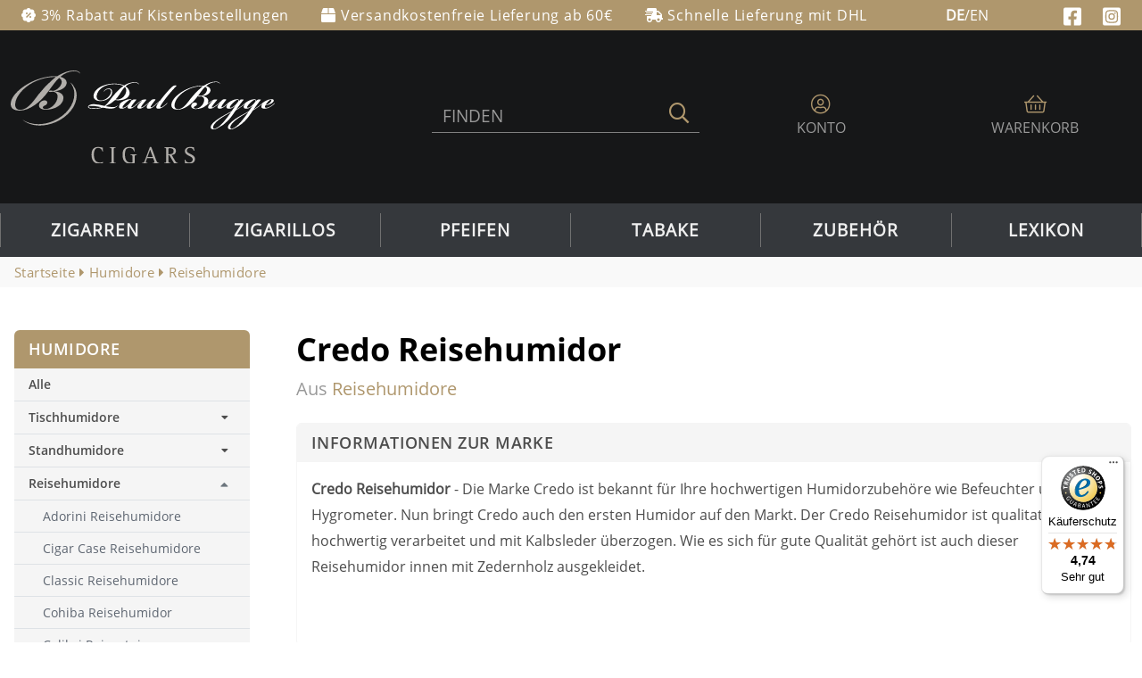

--- FILE ---
content_type: text/html; charset=utf-8
request_url: https://www.paul-bugge.com/humidore/humidore/credo-reisehumidor/2546
body_size: 16312
content:
<!DOCTYPE html>
<html lang="de">
<head>
    <title>Credo Reisehumidor online bei Paul-Bugge.com kaufen</title>
    <meta charset="utf-8" />
    <meta http-equiv="Content-Language" content="de" />
        <meta name="robots" content="index,follow,noodp" />
    <meta name="viewport" content="width=device-width, initial-scale=1.0">
    <meta name="description" content="Humidore von Credo Reisehumidor zum Zigarren Lagern und optimalen Zigarren Aufbewahren im Shop von Paul-Bugge.com online kaufen." />
        <link rel="canonical" href="https://www.paul-bugge.com/humidore/humidore/credo-reisehumidor/2546" />
        <link rel="apple-touch-icon" sizes="57x57" href="/apple-touch-icon-57x57.png" />
    <link rel="apple-touch-icon" sizes="114x114" href="/apple-touch-icon-114x114.png" />
    <link rel="apple-touch-icon" sizes="72x72" href="/apple-touch-icon-72x72.png" />
    <link rel="apple-touch-icon" sizes="144x144" href="/apple-touch-icon-144x144.png" />
    <link rel="apple-touch-icon" sizes="60x60" href="/apple-touch-icon-60x60.png" />
    <link rel="apple-touch-icon" sizes="120x120" href="/apple-touch-icon-120x120.png" />
    <link rel="apple-touch-icon" sizes="76x76" href="/apple-touch-icon-76x76.png" />
    <link rel="apple-touch-icon" sizes="152x152" href="/apple-touch-icon-152x152.png" />
    <link rel="apple-touch-icon" sizes="180x180" href="/apple-touch-icon-180x180.png" />
    <meta name="apple-mobile-web-app-title" content="Paul Bugge" />
    <link rel="icon" type="image/png" href="/favicon-192x192.png" sizes="192x192" />
    <link rel="icon" type="image/png" href="/favicon-160x160.png" sizes="160x160" />
    <link rel="icon" type="image/png" href="/favicon-96x96.png" sizes="96x96" />
    <link rel="icon" type="image/png" href="/favicon-16x16.png" sizes="16x16" />
    <link rel="icon" type="image/png" href="/favicon-32x32.png" sizes="32x32" />
    <meta name="msapplication-TileColor" content="#b08a66" />
    <meta name="msapplication-TileImage" content="/mstile-144x144.png" />
    <meta name="application-name" content="Paul Bugge" />

    

    
    

    <link rel="stylesheet" href="/Content/bootstrap5/bootstrap.min.css" />
    <link rel="stylesheet" href="/Content/awesome/css/all.min.css" />
    <link href="/content/cssB5?v=YbOXkwC3Z1NOqL8Nzpv1UMtGfyCzh8NabGqx_N3o_qc1" rel="stylesheet"/>

    <script src="/bundles/layoutB5?v=IFukf6aeKlqjOjV1kJcOyGnEwFavJ0wPkWQgGx2s_Ik1"></script>


    <script async src="https://www.googletagmanager.com/gtag/js?id=G-VWLLM7DB2H"></script>
    <script>
        window.dataLayer = window.dataLayer || [];
        function gtag() { dataLayer.push(arguments); }
        gtag('js', new Date());
        gtag('config', 'G-VWLLM7DB2H');
    </script>
</head>

<body>
    <section id="head">
        <div class="container-fluid text-white" style="background-color: #af976d; ">
            <div class="container-xxl">
                <div class="row pb_header_info pt-1 pb-1">
                    <div class="col-auto col-xxl-3 d-none d-sm-block align-self-center">
                        <i class="fas fa-badge-percent"></i>
                            <span class="">3% Rabatt auf Kistenbestellungen</span>
                    </div>
                    <div class="col-auto col-xxl-4 d-none d-lg-block px-1 px-lg-3 px-xl-4 px-xxl-5 align-self-center">
                        <i class="fas fa-box"></i>
                            <span class="">Versandkostenfreie Lieferung ab 60€</span>
                    </div>
                    <div class="col-auto col-xxl-3 d-none d-xl-block align-self-center">
                        <i class="fas fa-shipping-fast"></i>
                            <span class="">Schnelle Lieferung mit DHL</span>
                    </div>
                    <div class="col text-sm-end align-self-center">
<form action="/hilfesupport/sprache2" method="post">                                <button class="bg-transparent border-0 text-white" type="submit">
                                    <span class=""><span class="fw-bold">DE</span>/EN</span>
                                </button>
</form>                    </div>
                    <div class="col text-end m-0 align-self-center">
                        <a style="cursor: pointer; color: white;" onclick="javascript: topage2('https://www.facebook.com/paulbuggestore'); return false;" title="Folgen Sie uns auf Facebook">
                            
                            <svg aria-hidden="true" focusable="false" data-prefix="fab" data-icon="facebook-square" role="img" xmlns="http://www.w3.org/2000/svg" viewBox="0 0 448 512" class="svg-inline--fa fa-facebook-square fa-w-14 fa-fw"><path fill="currentColor" d="M400 32H48A48 48 0 0 0 0 80v352a48 48 0 0 0 48 48h137.25V327.69h-63V256h63v-54.64c0-62.15 37-96.48 93.67-96.48 27.14 0 55.52 4.84 55.52 4.84v61h-31.27c-30.81 0-40.42 19.12-40.42 38.73V256h68.78l-11 71.69h-57.78V480H400a48 48 0 0 0 48-48V80a48 48 0 0 0-48-48z"></path></svg>
                        </a>
                        &nbsp;&nbsp;&nbsp;
                        <a style="cursor: pointer; color: white;" onclick="javascript: topage2('https://www.instagram.com/paulbuggestore'); return false;" title="Paul Bugge Instagram">
                            
                            <svg aria-hidden="true" focusable="false" data-prefix="fab" data-icon="instagram-square" role="img" xmlns="http://www.w3.org/2000/svg" viewBox="0 0 448 512" class="svg-inline--fa fa-instagram-square fa-w-14 fa-fw"><path fill="currentColor" d="M224,202.66A53.34,53.34,0,1,0,277.36,256,53.38,53.38,0,0,0,224,202.66Zm124.71-41a54,54,0,0,0-30.41-30.41c-21-8.29-71-6.43-94.3-6.43s-73.25-1.93-94.31,6.43a54,54,0,0,0-30.41,30.41c-8.28,21-6.43,71.05-6.43,94.33S91,329.26,99.32,350.33a54,54,0,0,0,30.41,30.41c21,8.29,71,6.43,94.31,6.43s73.24,1.93,94.3-6.43a54,54,0,0,0,30.41-30.41c8.35-21,6.43-71.05,6.43-94.33S357.1,182.74,348.75,161.67ZM224,338a82,82,0,1,1,82-82A81.9,81.9,0,0,1,224,338Zm85.38-148.3a19.14,19.14,0,1,1,19.13-19.14A19.1,19.1,0,0,1,309.42,189.74ZM400,32H48A48,48,0,0,0,0,80V432a48,48,0,0,0,48,48H400a48,48,0,0,0,48-48V80A48,48,0,0,0,400,32ZM382.88,322c-1.29,25.63-7.14,48.34-25.85,67s-41.4,24.63-67,25.85c-26.41,1.49-105.59,1.49-132,0-25.63-1.29-48.26-7.15-67-25.85s-24.63-41.42-25.85-67c-1.49-26.42-1.49-105.61,0-132,1.29-25.63,7.07-48.34,25.85-67s41.47-24.56,67-25.78c26.41-1.49,105.59-1.49,132,0,25.63,1.29,48.33,7.15,67,25.85s24.63,41.42,25.85,67.05C384.37,216.44,384.37,295.56,382.88,322Z" class=""></path></svg>
                        </a>
                    </div>
                </div>
            </div>
        </div>

        <div class="container-fluid pt-0 pb-0 m-0 p-0" style="background-color: #161718;">
            <div class="container-xxl my-0 my-sm-0">
                <div class="row" style="display: flex; flex-wrap: wrap; align-items: center; justify-content: center;">
                    <div class="col-xs-12 col-sm-12 col-md-8 col-lg-9 order-md-4">
                        <div class="row" style="display: flex; flex-wrap: wrap; align-items: center; justify-content: center;">
                            <div class="col-xs-12 col-lg-6 order-sm-6 order-md-6 order-lg-4">
                                <div class="row text-center">
                                    <div class="col">
                                            <a style="color: #999999;" onclick="javascript: topage('/meinpaulbugge'); return false;" class="btn btn-light rounded-0 bg-transparent border-0" title="Mein Paul Bugge">
                                                <i class="fal fa-user-circle pb_header-icon"></i>
                                                <span class="d-none d-md-block text-uppercase">
                                                    <span>Konto</span>
                                                </span>
                                            </a>
                                    </div>
                                    <div class="col">
                                        <a style="color: #999999;" onclick="javascript: topage('/warenkorb'); return false;" class="btn btn-light rounded-0 bg-transparent border-0" title="Warenkorb">
                                            <div id="partialWarenkorb" class="text-center">
                                                <img src="/images/loading.gif" width="20" height="20" alt="Loading ..." style="width: 20px; height: 20px;" />
                                            </div>
                                        </a>
                                    </div>
                                </div>
                            </div>
                            <div class="col-xs-12 col-lg-6 order-sm-6 order-md-6 order-lg-8 d-none d-lg-flex justify-content-end">
                                <button type="button" data-bs-toggle="modal" data-bs-target="#exampleModal" class="btn btn-secondary border-0 px-3" style="max-width: 400px; background-color: transparent;">
                                    <div class="row" style="border-bottom-style: solid; border-bottom-width: 1px; border-bottom-color: #808080; padding: 0px; width: 300px; vertical-align: bottom;">
                                            <div class="col py-1" style="text-align: left; vertical-align: bottom; color: #999999; font-size: 1.2em;">FINDEN</div>
                                        <div class="col py-1" style="text-align: right">
                                            <span class=""><i class="far fa-search pb_header-icon"></i></span>
                                        </div>
                                    </div>
                                </button>
                            </div>
                        </div>
                    </div>
                    <div class="col-xs-12 col-sm-12 col-md-4 col-lg-3 order-md-8">
                        <div class="mx-5 mx-sm-0 px-5 px-sm-0 mt-3 mt-sm-2">
                            <div class="pb_center-logo">
                                <a href="/" title="Zigarren-Shop Paul Bugge">
                                    <img src="/images/SuperMenu/paul-bugge-logoV2.svg" alt="Zigarren-Shop Paul Bugge" title="Zigarren Shop Paul Bugge" class="img-fluid" />
                                </a>
                            </div>
                        </div>
                    </div>
                </div>
            </div>
        </div>

        <div class="container-fluid px-0" style="background-color: #35383C;">
            <div class="container-xxl py-0 px-0">
                <nav class="yamm navbar navbar-expand-lg py-0" style="border: none; background-color: #35383C;">
                    <div class="d-lg-none w-100" style="display: flex; align-items: center; border-top: solid; border-width: 1px; border-color: #707070; padding-top: 5px; padding-bottom: 5px;">
                        <div style="flex-grow: 2; padding-left: 10px; padding-right: 10px;">
                            <button type="button" data-bs-toggle="modal" data-bs-target="#exampleModal" class="btn btn-secondary" style="background-color: transparent; width: 100%; border: none; padding: 0px;">
                                <div style="border-bottom-style: solid; border-bottom-width: 1px; border-bottom-color: #808080; padding: 0px; width: auto; text-align: left; padding-left: 10px;">
                                    <i class="far fa-search pb_header-icon" style="font-size: 1.5em;"></i>
                                        <span style="margin-left: 10px; color: #999999; font-size: 1.2em;">FINDEN</span>
                                </div>
                            </button>
                        </div>
                        <div style="flex-grow: 0; padding-left: 10px; padding-right: 10px;">
                            <button class="btn btn-lg" type="button" data-bs-toggle="collapse" data-bs-target="#navbar-collapse-1" aria-expanded="true" style="border: none; color: #AF976D; background-color: transparent;">
                                <i class="fal fa-bars fa-2x"></i>
                            </button>
                        </div>
                    </div>

                    <div class="navbar-collapse collapse" id="navbar-collapse-1">
                        <ul class="navbar-nav row w-100 mx-0 px-0">
<li class="nav-item dropdown dropdown-hover yamm-fw col-12 col-lg-2 mx-0 px-0">
    <a class="d-none d-lg-block nav-link text-white text-lg-center text-uppercase fs-5 mx-0 px-0 pb_nav-button-left" href="/zigarren" aria-expanded="true">Zigarren</a>
    <button class="d-block d-lg-none nav-link text-white text-uppercase fs-5 mx-0 px-0 pb_nav-button-left w-100 text-start" type="button" data-bs-toggle="dropdown" aria-expanded="true">Zigarren<i class="fas fa-caret-down float-end me-3 pe-3"></i></button>

    <div class="dropdown-menu pb_menu p-2 border-0 rounded-0 shadow">
        <div class="px-3 pt-4 fliesstext_lb pb_Link1">
            <a href="/zigarren" title="Zigarren" class="fs-4 ms-1">Zigarren</a><i class="fas fa-caret-right ms-2 text-dark"></i>
        </div>
        <div class="row mx-3 pb-3 border-0 pb_nav">
            <ul class="col-12 col-lg-3 col-xl-3">
                <li><div class="pb_nav-head2">Herkunft</div></li>
                <li><a href="/zigarren/brasilien" title="Zigarren aus Brasilien">Brasilien</a></li>
                <li><a href="/dominikanische-zigarren" title="Dominikanische Zigarren">Dominikanische Republik</a></li>
                <li><a href="/zigarren/honduras" title="Zigarren aus Honduras">Honduras</a></li>
                <li><a href="/kubanische-zigarren" title="Kubanische Zigarren">Kuba</a></li>
                <li><a href="/zigarren/mexiko" title="Zigarren aus Mexiko">Mexiko</a></li>
                <li><a href="/zigarren/nicaragua" title="Zigarren aus Nicaragua">Nicaragua</a></li>
                <li><a href="/zigarren/niederlande" title="Zigarren aus Niederlande">Niederlande</a></li>
                <li><a href="/zigarren/panama" title="Zigarren aus Panama">Panama</a></li>
                <li><a href="/zigarren/philippinen" title="Zigarren aus Philippinen">Philippinen</a></li>
                <li><a href="/zigarren/sonstige-provenienzen" title="Zigarren aus Sonstige Herkunft">Sonstige Herkunft</a></li>
                <li><a href="/zigarren-marken" title="Alle Zigarrenmarken">Alle Zigarrenmarken</a></li>
            </ul>
            <ul class="col-12 col-lg-3 col-xl-3">
                <li><div class="pb_nav-head2 mt-3 mt-lg-0">Stärke</div></li>
                <li><a href="/leichte-zigarren" title="Sehr milde Zigarren">Sehr mild</a></li>
                <li><a href="/milde-zigarren" title="Milde Zigarren">Mild</a></li>
                <li><a href="/mittelkraeftige-zigarren" title="Mittelkräftige Zigarren">Mittelkräftig</a></li>
                <li><a href="/suche/filter?pMain=1&pKategorie=0&pStaerke=4&pResetAll=ja" title="Kräftige Zigarren">Kräftig</a></li>
                <li><a href="/starke-zigarren" title="Starke Zigarren">Sehr kräftige</a></li>
                <li><div class="pb_nav-head2 mt-4">Nach Format</div></li>
                <li><a href="/robusto-zigarren" title="Robusto Zigarren">Robusto</a></li>
                <li><a href="/suche/filter?pMain=1&pKategorie=0&pFormat=Churchill&pResetAll=ja" title="Churchill Zigarren">Churchill</a></li>
                <li><a href="/suche/filter?pMain=1&pKategorie=0&&pFormat=Toro&pResetAll=ja" title="Toro Zigarren">Toro</a></li>
                <li><a href="/suche/filter?pMain=1&pKategorie=0&pFormat=Corona&pResetAll=ja" title="Corona Zigarren">Corona</a></li>
            </ul>
            <ul class="col-12 col-lg-3 col-xl-3">
                <li><div class="pb_nav-head2">Trend</div></li>
                <li><a href="/zigarren-empfehlungen" title="Unsere Zigarren Empfehlungen">Unsere Empfehlungen</a></li>
                <li><a href="/die-besten-kleinen-zigarren" title="Kleine Zigarrenformate">Kleine Zigarrenformate</a></li>
                <li><a href="/guenstige-zigarren" title="Günstige Zigarren">Günstige Zigarren</a></li>
                
                <li><a href="/suche/filter?pMain=1&pSterne=5&pResetAll=ja" title="Best bewertete Zigarren">Best Bewertete</a></li>

                <li class="d-none d-lg-block"><div class="pb_nav-leerzeile">&nbsp;</div></li>
                

                <li><div class="pb_nav-head2 mt-4">Geschenketipps</div></li>
                <li><a href="/accessoires/zubehoer/paul-bugge-geschenkgutschein/1252" title="Paul Bugge Geschenkgutscheine">Gutscheine</a></li>
                <li><a href="/probierpakete" title="Probierpakete">Probierpakete</a></li>
                <li><a href="/humidore/humidore/humidor-sets/2160" title="Humidor Sets">Humidor Sets</a></li>
                <li><a href="/rum" title="Rum">Rum</a></li>
            </ul>
            <ul class="col-12 col-lg-3 col-xl-3">
                <li><div class="pb_nav-head2">Top Marken</div></li>
                <li><a href="/leonel-zigarren" title="Leonel Zigarren">Leonel</a></li>
                <li><a href="/arturo-fuente-zigarren" title="Arturo Fuente Zigarren">Arturo Fuente</a></li>
                <li><a href="/davidoff-zigarren" title="Davidoff Zigarren">Davidoff</a></li>
                <li><a href="/rocky-patel-zigarren" title="Rocky Patel Zigarren">Rocky Patel</a></li>
                <li class="d-none d-lg-block"><div class="pb_nav-leerzeile">&nbsp;</div></li>
                
                
                
                <li><div class="pb_nav-head2 mt-4">Kubanische Marken</div></li>
                <li><a href="/cohiba-zigarren" title="Cohiba Zigarren">Cohiba</a></li>
                <li><a href="/montecristo-zigarren" title="Montecristo Zigarren">Montecristo</a></li>
                <li><a href="/partagas-zigarren" title="Partagas Zigarren">Partagas</a></li>
                <li><a href="/romeo-y-julieta-zigarren" title="Romeo Y Julieta Zigarren">Romeo Y Julieta</a></li>
            </ul>
        </div>
    </div>
</li>

<li class="nav-item dropdown dropdown-hover yamm-fw col-12 col-lg-2 mx-0 px-0">
    <a class="d-none d-lg-block nav-link text-white text-lg-center text-uppercase fs-5 mx-0 px-0 pb_nav-button-right" href="/zigarillos" aria-expanded="false">Zigarillos</a>
    <button class="d-block d-lg-none nav-link text-white text-uppercase fs-5 mx-0 px-0 pb_nav-button-left w-100 text-start" type="button" data-bs-toggle="dropdown" aria-expanded="true">Zigarillos<i class="fas fa-caret-down float-end me-3 pe-3"></i></button>

    <div class="dropdown-menu pb_menu p-2 border-0 rounded-0 shadow">
        <div class="px-3 pt-4 fliesstext_lb pb_Link1">
            <a href="/zigarillos" title="Zigarillos" class="fs-4 ms-1">Zigarillos</a><i class="fas fa-caret-right ms-2 text-dark"></i>
        </div>
        <div class="row mx-3 pb-3 border-0 pb_nav">
            <ul class="col-12 col-lg-3 col-xl-3">
                <li><div class="pb_nav-head2">Top Marken</div></li>
                <li><a href="/zigarren/brasilien/moods-zigarillos/3569" title="Moods Zigarillos">Moods</a></li>
                <li><a href="/villiger-zigarillos" title="Villiger Zigarillos">Villiger</a></li>
                <li><a href="/handelsgold-zigarren" title="Handelsgold Zigarillos">Handelsgold</a></li>
                <li><a href="/clubmaster" title="Clubmaster Zigarillos">Clubmaster</a></li>
                <li><a href="/toscano-zigarren" title="Toscana Zigarillos">Toscana</a></li>
                <li><a href="/zigarren/brasilien/al-capone/1629" title="Al Capone Zigarillos">Al Capone</a></li>
                <li><a href="/zigarren/brasilien/don-stefano-cigarillos/1074" title="Don Stefano Zigarillos">Don Stefano</a></li>
            </ul>
            <ul class="col-12 col-lg-3 col-xl-3 pt-0 pt-lg-3">
                <li class="d-none d-lg-block"><div class="pb_nav-head2">&nbsp;</div></li>
                <li><a href="/zigarren/dominikanische-republik/montosa-zigarillos/3695" title="Montosa Zigarillos">Montosa</a></li>
                <li><a href="/zigarren/sonstige-provenienzen/wtf!-shisharillo-cigarillos/3235" title="WTF Zigarillos">WTF</a></li>
                <li><a href="/zigarren/brasilien/dannemann-zigarillos/3570" title="Dannemann Zigarillos">Dannemann</a></li>
                <li><a href="/zigarren/nicaragua/schizo-zigarillos/3698" title="Schizo Zigarillos">Schizo</a></li>
                <li><a href="/zigarren/dominikanische-republik/zino-mini-cigarillos/3472" title="Zino Zigarillos">Zino</a></li>
                <li><a href="/zigarren/dominikanische-republik/carlos-andre-zigarillos/3400" title="Carlos Andre Zigarillos">Carlos Andre</a></li>
                <li><a href="/zigarren/niederlande/de-olifant-modern/2276" title="De Olifant Zigarillos">De Olifant</a></li>
            </ul>
            <ul class="col-12 col-lg-3 col-xl-3">
                <li><div class="pb_nav-head2">Eigenschaften</div></li>
                
                <li><a href="/suche/filter?pMain=1&pKategorie=0&pCigarilloFormat=1&pCigarilloFormatT=Cigarillo&pZigarilloAromatisiert=1&pZigarilloAromatisiertT=Aromatisiert&pResetAll=ja" title="Aromatisiert">Aromatisiert</a></li>
                <li><a href="/suche/filter?pMain=1&pKategorie=0&pCigarilloFormat=1&pCigarilloFormatT=Cigarillo&pZigarilloAromatisiert=2&pZigarilloAromatisiertT=Unaromatisiert&pResetAll=ja" title="Unaromatisiert">Unaromatisiert</a></li>
                <li><a href="/suche/filter?pMain=1&pKategorie=0&pCigarilloFormat=1&pCigarilloFormatT=Cigarillo&pZigarilloFilter=1&pZigarilloFilterT=Filterlos&pResetAll=ja" title="filterlos">Filterlos</a></li>
                <li><a href="/suche/filter?pMain=1&pKategorie=0&pCigarilloFormat=1&pCigarilloFormatT=Cigarillo&pZigarilloFilter=2&pZigarilloFilterT=Mit Filter&pResetAll=ja" title="Mit Filter">Mit Filter</a></li>
                <li><a href="/suche/filter?pMain=1&pKategorie=0&pCigarilloFormat=1&pCigarilloFormatT=Cigarillo&pAroma=15&pAromaT=Vanille&pResetAll=ja" title="Vanille-Aromen">Vanille-Aromen</a></li>
                <li><a href="/suche/filter?pMain=1&pKategorie=0&pCigarilloFormat=1&pCigarilloFormatT=Cigarillo&pStaerke=2&pResetAll=ja" title="Mild">Mild</a></li>
                <li><a href="/suche/filter?pMain=1&pKategorie=0&pCigarilloFormat=1&pCigarilloFormatT=Cigarillo&pAroma=13&pAromaT=W%C3%BCrzig&pResetAll=ja" title="Würzig">Würzig</a></li>
            </ul>
            <ul class="col-12 col-lg-3 col-xl-3">
                <li><a href="/zigarren/havana/kubanische-zigarillos/3274" title="Kubanische Zigarillos" class="pb_nav-head">Kubanische Zigarillos<i class="fas fa-caret-right ms-2 text-dark"></i></a></li>
                <li><a href="/zigarren/havana/kubanische-zigarillos/3274/cohiba-linea-clasica-mini/1243-apt" title="Cohiba Zigarillos">Cohiba</a></li>
                <li><a href="/zigarren/havana/kubanische-zigarillos/3274/montecristo-mini/2118-apt" title="Montecristo Zigarillos">Montecristo</a></li>
                <li><a href="/zigarren/havana/kubanische-zigarillos/3274/romeo-y-julieta-mini/1952-apt" title="Romeo y Julieta Zigarillos">Romeo y Julieta</a></li>
                <li><a href="/zigarren/havana/kubanische-zigarillos/3274/partagas-mini/3728-apt" title="Partagas Zigarillos">Partagas</a></li>
                <li><a href="/zigarren/havana/kubanische-zigarillos/3274/punch-mini/035140-apt" title="Punch Zigarillos">Punch</a></li>
                <li><a href="/zigarren/havana/kubanische-zigarillos/3274/j-l-piedra-mini/3241-apt" title=J.L.Piedra Zigarillos">J.L.Piedra</a></li>
                <li><a href="/zigarren/havana/kubanische-zigarillos/3274/guantanamera-mini/027560-apt" title="Guantanamera Zigarillos">Guantanamera</a></li>
            </ul>
        </div>
    </div>
</li>

<li class="nav-item dropdown dropdown-hover yamm-fw col-12 col-lg-2 mx-0 px-0">
    <a class="d-none d-lg-block nav-link text-white text-lg-center text-uppercase fs-5 mx-0 px-0 pb_nav-button-right" href="/pfeifen" aria-expanded="false">Pfeifen</a>
    <button class="d-block d-lg-none nav-link text-white text-uppercase fs-5 mx-0 px-0 pb_nav-button-left w-100 text-start" type="button" data-bs-toggle="dropdown" aria-expanded="true">Pfeifen<i class="fas fa-caret-down float-end me-3 pe-3"></i></button>

    <div class="dropdown-menu pb_menu p-2 border-0 rounded-0 shadow">
        <div class="px-3 pt-4 fliesstext_lb pb_Link1">
            <a href="/pfeifen" title="Pfeifen" class="fs-4 ms-1">Pfeifen</a><i class="fas fa-caret-right ms-2 text-dark"></i>
        </div>
        <div class="row mx-3 pb-3 border-0 pb_nav">
            <ul class="col-12 col-lg-3 col-xl-3">
                <li><div class="pb_nav-head2">Top Marken</div></li>
                <li><a href="/peterson-pfeifen" title="Peterson Pfeifen">Peterson Pfeifen</a></li>
                <li><a href="/pfeifen/rattrays" title="Rattray‘s Pfeifen">Rattray‘s Pfeifen</a></li>
                <li><a href="/pfeifen/savinelli" title="Savinelli Pfeifen">Savinelli Pfeifen</a></li>
                <li><a href="/pfeifen/stanwell" title="Stanwell Pfeifen">Stanwell Pfeifen</a></li>
                <li><a href="/pfeifen/vauen" title="Vauen Pfeifen">Vauen Pfeifen</a></li>
                <li><a href="/pfeifen-marken" title="Alle Pfeifenmarken">Alle Pfeifenmarken</a></li>
            </ul>
            <ul class="col-12 col-lg-3 col-xl-3">
                <li><div class="pb_nav-head2">Modelle</div></li>
                <li><a href="/suche/filter?pMain=4&pPfeifenShape=12&pPfeifenShapeT=Apple&pResetAll=ja" title="Apple">Apple</a></li>
                <li><a href="/suche/filter?pMain=4&pPfeifenShape=21&pPfeifenShapeT=Bent&pResetAll=ja" title="Bent">Bent</a></li>
                <li><a href="/suche/filter?pMain=4&pPfeifenShape=15&pPfeifenShapeT=Billiard&pResetAll=ja" title="Billard">Billard</a></li>
                <li><a href="/suche/filter?pMain=4&pPfeifenShape=19&pPfeifenShapeT=Bulldog&pResetAll=ja" title="Bulldog">Bulldog</a></li>
                <li><a href="/suche/filter?pMain=4&pPfeifenShape=27&pPfeifenShapeT=Rhodesian&pResetAll=ja" title="Rhodesian">Rhodesian</a></li>
                <li><a href="/pfeifen/vauen-intro/3201" title="Apple">Einsteiger Sets</a></li>
            </ul>
            <ul class="col-12 col-lg-3 col-xl-3">
                <li><div class="pb_nav-head2">Oberflächen</div></li>
                <li><a href="/suche/filter?pMain=4&pPfeifenVerarbeitung=4&pPfeifenVerarbeitungT=geb%C3%BCrstet&pResetAll=ja" title="Gebürstet">Gebürstet</a></li>
                <li><a href="/suche/filter?pMain=4&pPfeifenVerarbeitung=6&pPfeifenVerarbeitungT=naturbelassen&pResetAll=ja" title="Naturbelassen">Naturbelassen</a></li>
                <li><a href="/suche/filter?pMain=4&pPfeifenVerarbeitung=1&pPfeifenVerarbeitungT=poliert&pResetAll=ja" title="Poliert">Poliert</a></li>
                <li><a href="/suche/filter?pMain=4&pPfeifenVerarbeitung=2&pPfeifenVerarbeitungT=rustiziert&pResetAll=ja" title="Rustiziert">Rustiziert</a></li>
                <li><a href="/suche/filter?pMain=4&pPfeifenVerarbeitung=3&pPfeifenVerarbeitungT=sandgestrahlt&pResetAll=ja" title="Sandgestrahlt">Sandgestrahlt</a></li>
                <li><a href="/suche/filter?pMain=4&pPfeifenVerarbeitung=5&pPfeifenVerarbeitungT=teilrustiziert&pResetAll=ja" title="Teilrustiziert">Teilrustiziert</a></li>
            </ul>
            <ul class="col-12 col-lg-3 col-xl-3">
                <li><div class="pb_nav-head2">Eigenschaften</div></li>
                <li><a href="/suche/filter?pMain=4&pPfeifenHolm=1&pPfeifenHolmT=gebogen&pResetAll=ja" title="Gebogen">Gebogen</a></li>
                <li><a href="/suche/filter?pMain=4&pPfeifenHolm=3&pPfeifenHolmT=gerade&pResetAll=ja" title="Gerade">Gerade</a></li>
                <li><a href="/suche/filter?pMain=4&pPfeifenKopf=1&pPfeifenKopfT=Bruy%C3%A8re&pResetAll=ja" title="Buryére">Buryére</a></li>
                <li><a href="/suche/filter?pMain=4&pPfeifenKopf=2&pPfeifenKopfT=Meerschaum&pResetAll=ja" title="Meerschaum">Meerschaum</a></li>
                <li><a href="/suche/filter?pMain=4&pPfeifenFilter=2&pPfeifenFilterT=9mm&pResetAll=ja" title="mit Filter">mit Filter</a></li>
                <li><a href="/suche/filter?pMain=4&pPfeifenFilter=3&pPfeifenFilterT=ohne%20Filter&pResetAll=ja" title="ohne Filter">ohne Filter</a></li>
            </ul>
        </div>
    </div>
</li>

<li class="nav-item dropdown dropdown-hover yamm-fw col-12 col-lg-2 mx-0 px-0">
    <a class="d-none d-lg-block nav-link text-white text-lg-center text-uppercase fs-5 mx-0 px-0 pb_nav-button-right" href="/pfeifentabake" aria-expanded="false">Tabake</a>
    <button class="d-block d-lg-none nav-link text-white text-uppercase fs-5 mx-0 px-0 pb_nav-button-left w-100 text-start" type="button" data-bs-toggle="dropdown" aria-expanded="true">Tabake<i class="fas fa-caret-down float-end me-3 pe-3"></i></button>

    <div class="dropdown-menu pb_menu p-2 border-0 rounded-0 shadow">
        <div class="px-3 pt-4 fliesstext_lb pb_Link1">
            <a href="/pfeifentabake" title="Pfeifentabake" class="fs-4 ms-1">Pfeifentabake</a><i class="fas fa-caret-right ms-2 text-dark"></i>
        </div>
        <div class="row mx-3 pb-3 border-0 pb_nav">
            <ul class="col-12 col-lg-3 col-xl-3">
                <li><div class="pb_nav-head2">Top Marken</div></li>
                <li><a href="/mac-baren-pfeifentabak" title="Mac Baren">Mac Baren</a></li>
                <li><a href="/pfeifentabake/w-o-larsen-pfeifentabak/475" title="W.O. Larsen">W.O. Larsen</a></li>
                <li><a href="/pfeifentabake/bentley-pfeifentabake/1925" title="Bentley">Bentley</a></li>
                <li><a href="/pfeifentabake/davidoff-pfeifentabak/2839" title="Davidoff">Davidoff</a></li>
                <li><a href="/rattrays-pfeifentabak" title="Rattray‘s">Rattray‘s</a></li>
                <li><a href="/pfeifentabak-marken" title="Alle Pfeifentabak Marken">Alle Pfeifentabak Marken</a></li>
            </ul>
            <ul class="col-12 col-lg-3 col-xl-3">
                <li><div class="pb_nav-head2">Pfeifentabak</div></li>
                <li><a href="/suche/filter?pMain=5&pKategorie=0&pPfeifenTabak=2&pPfeifenTabakT=Black%20Cavendish&pResetAll=ja" title="Black Cavendish Pfeifentabak">Black Cavendish</a></li>
                <li><a href="/suche/filter?pMain=5&pKategorie=0&pPfeifenTabak=7&pPfeifenTabakT=Burly&pResetAll=ja" title="Burly Pfeifentabak">Burly</a></li>
                <li><a href="/suche/filter?pMain=5&pKategorie=0&pPfeifenTabak=1&pPfeifenTabakT=Cavendish&pResetAll=ja" title="Cavendish Pfeifentabak">Cavendish</a></li>
                <li><a href="/suche/filter?pMain=5&pKategorie=0&pPfeifenTabak=8&pPfeifenTabakT=Kentucky&pResetAll=ja" title="Kentucky Pfeifentabak">Kentucky</a></li>
                <li><a href="/suche/filter?pMain=5&pKategorie=0&pPfeifenTabak=5&pPfeifenTabakT=Latakia&pResetAll=ja" title="Latakia Pfeifentabak">Latakia</a></li>
                <li><a href="/suche/filter?pMain=5&pKategorie=0&pPfeifenTabak=3&pPfeifenTabakT=Virginia&pResetAll=ja" title="Virgina Pfeifentabak">Virgina</a></li>
            </ul>
            <ul class="col-12 col-lg-3 col-xl-3">
                <li><div class="pb_nav-head2">Schnitt</div></li>
                <li><a href="/suche/filter?pMain=5&pKategorie=0&pPfeifenTabakSchnitt=5&pPfeifenTabakSchnittT=Curly%20Cut&pResetAll=ja" title="Curly Cut Pfeifentabak">Curly Cut</a></li>
                <li><a href="/suche/filter?pMain=5&amp;pPfeifenTabakSchnitt=2&amp;pPfeifenTabakSchnittT=Flake+Cut&pResetAll=ja" title="Flake Cut Pfeifentabak">Flake Cut</a></li>
                <li><a href="/suche/filter?pMain=5&amp;pPfeifenTabakSchnitt=3&amp;pPfeifenTabakSchnittT=Loose+Cut&pResetAll=ja" title="Loose Cut Pfeifentabak">Loose Cut</a></li>
                <li><a href="/suche/filter?pMain=5&amp;pPfeifenTabakSchnitt=1&amp;pPfeifenTabakSchnittT=Mixture&pResetAll=ja" title="Mixture Pfeifentabak">Mixture</a></li>
                <li><a href="/suche/filter?pMain=5&pKategorie=0&pPfeifenTabakSchnitt=4&pPfeifenTabakSchnittT=Ready%20Rubbed&pResetAll=ja" title="Ready Rubbed Pfeifentabak">Ready Rubbed</a></li>
                <li><a href="/suche/filter?pMain=5&pKategorie=0&pPfeifenTabakSchnitt=6&pPfeifenTabakSchnittT=Rolled%20Flake&pResetAll=ja" title="Rolled Flake Pfeifentabak">Rolled Flake</a></li>
            </ul>
            <ul class="col-12 col-lg-3 col-xl-3">
                <li><div class="pb_nav-head2">Eigenschaften</div></li>
                <li><a href="/suche/filter?pResetAll=ja&amp;pMain=5&amp;pPfeifenTabakTyp=1&amp;pPfeifenTabakTypT=Aromatisierte Tabake&pResetAll=ja" title="Aromatisierte Tabake">Aromatisierte Tabake</a></li>
                <li><a href="/suche/filter?pResetAll=ja&amp;pMain=5&amp;pPfeifenTabakTyp=3&amp;pPfeifenTabakTypT=Englisch&pResetAll=ja" title="Englische Pfeifentabak">Englische</a></li>
                <li><a href="/suche/filter?pResetAll=ja&amp;pMain=5&amp;pPfeifenTabakTyp=5&amp;pPfeifenTabakTypT=Nicht-Aromatisierte Tabake&pResetAll=ja" title="Nicht-Aromatisierte Tabake">Nicht-Aromatisierte Tabake</a></li>
                <li><a href="/suche/filter?pResetAll=ja&amp;pMain=5&amp;pPfeifenTabakTyp=4&amp;pPfeifenTabakTypT=Schottisch&pResetAll=ja" title="Schottisch Pfeifentabak">Schottisch</a></li>
                <li><a href="/schnupftabak" title="Schnupftabak">Schnupftabak</a></li>
                <li><a href="/kautabak" title="Kautabak">Kautabak</a></li>
            </ul>
        </div>
    </div>
</li>

<li class="nav-item dropdown dropdown-hover yamm-fw col-12 col-lg-2 mx-0 px-0">
    <a class="d-none d-lg-block nav-link text-white text-lg-center text-uppercase fs-5 mx-0 px-0 pb_nav-button-right" href="/accessoires" aria-expanded="false">Zubehör</a>
    <button class="d-block d-lg-none nav-link text-white text-uppercase fs-5 mx-0 px-0 pb_nav-button-left w-100 text-start" type="button" data-bs-toggle="dropdown" aria-expanded="true">Zubehör<i class="fas fa-caret-down float-end me-3 pe-3"></i></button>

    <div class="dropdown-menu pb_menu p-2 border-0 rounded-0 shadow">
        <div class="px-3 pt-4 fliesstext_lb pb_Link1">
            <a href="/accessoires" title="Zubehör" class="fs-4 ms-1">Zubehör</a><i class="fas fa-caret-right ms-2 text-dark"></i>
        </div>
        <div class="row mx-3 pb-3 border-0 pb_nav">
            <ul class="col-12 col-lg-3 col-xl-3">
                <li><a href="/accessoires" title="Zigarrenzubehör" class="pb_nav-head">Zigarrenzubehör<i class="fas fa-caret-right ms-2 text-dark"></i></a></li>
                <li><a href="/accessoires/ascher" title="Aschenbecher">Aschenbecher</a></li>
                <li><a href="/zigarrenschneider" title="Zigarren-Cutter">Cutter</a></li>
                <li><a href="/zigarrenbohrer" title="Zigarren-Bohrer">Bohrer</a></li>
                <li><a href="/zigarrenscheren" title="Zigarren-Schere">Schere</a></li>
                <li><a href="/feuerzeuge" title="Zigarren-Schere">Feuerzeuge</a></li>
                <li><a href="/accessoires/zubehoer/zigarrenbank/491" title="Zigarren-Bank">Bank</a></li>
            </ul>
            <ul class="col-12 col-lg-3 col-xl-3">
                <li><a href="/humidore" title="Humidore" class="pb_nav-head">Humidore<i class="fas fa-caret-right ms-2 text-dark"></i></a></li>
                <li><a href="/tisch-humidore" title="Tischhumidor">Tischhumidor</a></li>
                <li><a href="/humidore/humidore/schrankhumidore/974" title="Standhumidor">Standhumidor</a></li>
                <li><a href="/reisehumidore" title="Reisehumdidor">Reisehumdidor</a></li>
                <li><a href="/accessoires/etuis" title="Etuis">Etuis</a></li>
                <li><a href="/accessoires/befeuchtungssysteme" title="Befeuchter">Befeuchter</a></li>
                <li><a href="/accessoires/humidor-pflege" title="Hygrometer">Hygrometer</a></li>
            </ul>
            <ul class="col-12 col-lg-3 col-xl-3">
                <li><a href="/pfeifenzubehoer" title="Pfeifenzubehöhr" class="pb_nav-head">Pfeifenzubehör<i class="fas fa-caret-right ms-2 text-dark"></i></a></li>
                <li><a href="/pfeifenzubehoer/pfeifenfeuerzeuge" title="Pfeifen Feuerzeuge">Feuerzeuge</a></li>
                <li><a href="/pfeifenzubehoer/filter-reiniger" title="Pfeifen Filter">Filter</a></li>
                <li><a href="/pfeifenreiniger" title="Pfeifenreiniger">Pfeifen Reiniger</a></li>
                <li><a href="/pfeifenzubehoer/pfeifen-stopfer" title="Pfeifen Stopfer">Stopfer</a></li>
                <li><a href="/pfeifenzubehoer/pfeifen-taschen" title="Pfeifen Taschen">Taschen</a></li>
                <li><a href="/pfeifenzubehoer/pfeifen-ascher" title="Pfeifen Aschenbecher">Aschenbecher</a></li>
            </ul>
            <ul class="col-12 col-lg-3 col-xl-3">
                <li><div class="pb_nav-head2">Highlights</div></li>
                <li><a href="/humidore/humidore/adorini-humidore-medium/2128" title="Adorini Humidor">Adorini</a></li>
                <li><a href="/suche/filter?pResetAll=ja&pMain=2&pKategorie=6&pUnterRubrik=Feuerzeuge&pFeuerzeuge=1&pFeuerzeugeT=Jet-Flame Zündung&pResetAll=ja" title="Jet-Flame Feuerzeuge">Jet-Flame Feuerzeuge</a></li>
                <li><a href="/suche/filter?pResetAll=ja&pMain=2&pKategorie=6&pUnterRubrik=Feuerzeuge&pFeuerzeugeAusfuehrung=1&pFeuerzeugeAusfuehrungT=mit Zigarren-Anschneider&pResetAll=ja" title="Feuerzeug mit Cutter">Feuerzeug mit Cutter</a></li>
                <li><a href="/st-dupont-feuerzeuge" title="Xikar Feuerzeuge">S.T. Dupont</a></li>
                <li><a href="/xikar-feuerzeuge" title="Xikar Feuerzeuge">Xikar Feuerzeuge</a></li>
                <li><a href="/accessoires/befeuchtungssysteme/befeuchtungssysteme-boveda/2250" title="Boveda Befeuchter">Boveda Befeuchter</a></li>
            </ul>
        </div>
    </div>
</li>

<li class="nav-item dropdown dropdown-hover yamm-fw col-12 col-lg-2 mx-0 px-0">
    <a class="d-none d-lg-block nav-link text-white text-lg-center text-uppercase fs-5 mx-0 px-0 pb_nav-button-right" href="/zigarrenlexikon" aria-expanded="false">Lexikon</a>
    <button class="d-block d-lg-none nav-link text-white text-uppercase fs-5 mx-0 px-0 pb_nav-button-left w-100 text-start" type="button" data-bs-toggle="dropdown" aria-expanded="true">Lexikon<i class="fas fa-caret-down float-end me-3 pe-3"></i></button>

    <div class="dropdown-menu pb_menu p-2 border-0 rounded-0 shadow">
        <div class="row mx-3 pb-3 border-0 pb_nav">
            <ul class="col-12 col-lg-4 col-xl-4">
                <li><a href="/zigarrenlexikon" title="Zigarrenlexikon" class="pb_nav-head">Zigarrenlexikon<i class="fas fa-caret-right ms-2 text-dark"></i></a></li>
                <li><a href="/zigarrenlexikon/zigarrenformate" title="Die Zigarrenformate">Die Zigarrenformate</a></li>
                <li><a href="/zigarrenlexikon/zigarren-lagern" title="Zigarren Lagern">Zigarren Lagern</a></li>
                <li><a href="/zigarrenlexikon/zigarren-anschneiden" title="Zigarren anschneiden">Zigarren anschneiden</a></li>
                <li><a href="/zigarrenlexikon/zigarre-anzuenden" title="Zigarre anzünden">Zigarre anzünden</a></li>
                <li><a href="/zigarrenlexikon/mediumfiller" title="Mediumfiller">Mediumfiller</a></li>
                <li><a href="/zigarrenlexikon/kubanische-zigarrenmarken" title="Kubanische Zigarrenmarken">Kubanische Zigarrenmarken</a></li>
                <li><a href="/zigarrenlexikon/fidel-castro-zigarren" title="Fidel Castro Zigarren">Fidel Castro Zigarren</a></li>
            </ul>
            <ul class="col-12 col-lg-4 col-xl-4">
                <li><a href="/pfeifenlexikon" title="Pfeifenlexikon" class="pb_nav-head">Pfeifenlexikon<i class="fas fa-caret-right ms-2 text-dark"></i></a></li>
                <li><a href="/pfeifenlexikon/pfeifenformen-auf-einen-blick" title="Die gängigsten Pfeifenformen auf einen Blick">Die gängigsten Pfeifenformen auf einen Blick</a></li>
                <li><a href="/pfeifenlexikon/pfeifentabak-geschmacksrichtungen" title="Geschmacksrichtungen beim Pfeifentabak">Geschmacksrichtungen beim Pfeifentabak</a></li>
                <li><a href="/pfeifenlexikon/pfeifen-richtig-reinigen" title="Pfeifen richtig reinigen – so bleibt Ihre Pfeife lange schön">Pfeifen richtig reinigen – so bleibt Ihre Pfeife lange schön</a></li>
                <li><a href="/pfeifenlexikon/pfeife-rauchen-im-trend" title="Geschmacksrichtungen beim Pfeifentabak">Pfeife rauchen – Stark im Trend</a></li>
            </ul>
            <ul class="col-12 col-lg-4 col-xl-4">
                <li><a href="https://blog.paul-bugge.com" target="_blank" title="Paul Bugge Blog" class="pb_nav-head">Blog<i class="fas fa-caret-right ms-2 text-dark"></i></a></li>
                <li><a href="https://blog.paul-bugge.com/2020/05/19/partagas-die-habanos-marke" target="_blank" title="Partagas - die Habanos Marke">Partagas - die Habanos Marke</a></li>
                <li><a href="https://blog.paul-bugge.com/2020/04/14/deine-homeoffice-zigarre" target="_blank" title="Die perfekte Home-Office Zigarre">Die perfekte Home-Office Zigarre</a></li>
                <li><a href="https://blog.paul-bugge.com/2020/07/03/davidoffs-zigarrenklassiker-core" target="_blank" title="Davidoff‘s Zigarrenklassiker">Davidoff‘s Zigarrenklassiker</a></li>
                <li><a href="https://blog.paul-bugge.com" target="_blank" title="Alle Beiträge">Alle Beiträge</a></li>
            </ul>
        </div>
    </div>
</li>                        </ul>
                    </div>
                </nav>
                
            </div>
        </div>
    </section>

    <section id="Content">
        


<section id="content">
    <div class="pb_background2">
        <div class="container-xxl px-3 px-xxl-0">
            <nav aria-label="Breadcrumb"><ul itemscope itemtype="https://schema.org/BreadcrumbList" class="pb_breadcrumb"><li itemprop="itemListElement" itemscope itemtype="https://schema.org/ListItem"><a itemprop="item" href="/"><span itemprop="name">Startseite</span></a><meta itemprop="position" content=1 /><i class="fas fa-caret-right pb_sep"></i></li><li itemprop="itemListElement" itemscope itemtype="https://schema.org/ListItem"><a itemprop="item" href=/humidore><span itemprop="name">humidore</span></a><meta itemprop="position" content=2 /><i class="fas fa-caret-right pb_sep"></i></li><li itemprop="itemListElement" itemscope itemtype="https://schema.org/ListItem"><a itemprop="item" href=/reisehumidore><span itemprop="name">Reisehumidore</span></a><meta itemprop="position" content=3 /></li></ul></nav>
        </div>
    </div>
    <div class="container-xxl">
        <div class="row mt-0 mt-lg-5">
            
            <div class="col-12 col-lg-9 order-2">
                <h1 class="pb_h1">Credo Reisehumidor</h1>
                            <span class="pb_Title_Sub">
                                Aus
                                <a href="/reisehumidore" title="Reisehumidore"><span>Reisehumidore</span></a>
                            </span>
                                        <div class="card mt-4" style="border-color: #F5F5F5; min-height: 250px;">
                            <div class="card-header border-0 pb_Textblock_head" style="background-color: #F5F5F5;">
                                    <span>Informationen zur Marke</span>
                            </div>
                            <div class="card-body py-3">
                                <div class="overflow-auto" style="max-height: 250px;">
                                    <p class="pb_Textblock">
                                        <strong>Credo Reisehumidor</strong> - Die Marke Credo ist bekannt für Ihre hochwertigen Humidorzubehöre wie Befeuchter und Hygrometer. Nun bringt Credo auch den ersten Humidor auf den Markt. Der Credo Reisehumidor ist qualitativ sehr hochwertig verarbeitet und mit Kalbsleder überzogen. Wie es sich für gute Qualität gehört ist auch dieser Reisehumidor innen mit Zedernholz ausgekleidet. 
                                    </p>
                                </div>
                            </div>
                        </div>

                
                    <div class="row justify-content-md-center mt-4 mb-5 p-0">
                        <div class="col">
                                <div class="h-100 border rounded-3 d-flex align-items-center justify-content-center">
                                    <a href="/produktbilder/marken/Logo-Credo.jpg" title="Credo Reisehumidor" data-gallery="">
                                        <img src="/produktbilder/marken/Logo-Credo.jpg" title="Credo Reisehumidor" alt="Credo Reisehumidor" class="img-fluid rounded-3" style="max-height: 160px;">
                                    </a>
                                </div>
                        </div>

                        <div class="col">
                                <div class="h-100 border rounded-3 d-flex align-items-center justify-content-center">
                                    <a href="/produktbilder/marken/Cedro-Reisehumidor-Leder-schwarz-1.jpg" title="Credo Reisehumidor" data-gallery="">
                                        <img src="/produktbilder/marken/Cedro-Reisehumidor-Leder-schwarz-1.jpg" title="Credo Reisehumidor" alt="Credo Reisehumidor" class="img-fluid rounded-3" style="max-height: 160px;">
                                    </a>
                                </div>
                        </div>

                        <div class="col d-none d-sm-block">
                                <div class="h-100 border rounded-3 d-flex align-items-center justify-content-center">
                                    <a href="/produktbilder/marken/Cedro-Reisehumidor-Leder-schwarz-3.jpg" title="Credo Reisehumidor" data-gallery="">
                                        <img src="/produktbilder/marken/Cedro-Reisehumidor-Leder-schwarz-3.jpg" title="Credo Reisehumidor" alt="Credo Reisehumidor" class="img-fluid rounded-3" style="max-height: 160px;">
                                    </a>
                                </div>
                        </div>

                        <div class="col d-none d-md-block">
                        </div>

                        <div class="col d-none d-lg-block">
                        </div>
                    </div>

                

                

                <div id="partialProdukte">
                    <center><img src="/images/loading.gif" width="20" height="20" alt="Loading ..." style="width: 20px; height: 20px;" /></center>
                </div>

                <br />




                <br />
                <br />

                    <div class="d-flex justify-content-center mt-4">
                        <p class="pb_Footer_1 w-75 text-center"><span class="fw-bold">Credo Reisehumidor</span> im Paul Bugge <a href="/" title="Zigarrenshop" class="pb_Link1">Zigarrenshop</a> online kaufen.</p>
                    </div>

                <div class="d-flex justify-content-center mt-4">
                    <p class="pb_Footer_2 w-75 text-center">
                        *) Alle Preise verstehen sich inklusive gesetzlicher Mehrwertsteuer und allen anderen gesetzlich vorgeschriebenen Steuern, zzgl. Versandkosten
                        <br />
                        <br />
                        **) 3% Rabatt für Original-Kisten und Packungen wird in Abzug gebracht, sobald das Produkt in den Warenkorb gelegt wird.
                    </p>
                </div>

                <br />
                <br />
                <br />
            </div>
            
            <div class="col-12 col-lg-3 px-3 px-xxl-0">
                <div id="partialSideNav">
                    <center><img src="/images/loading.gif" width="20" height="20" alt="Loading ..." style="width: 20px; height: 20px;" /></center>
                </div>
            </div>
        </div>
    </div>
</section>


<div id="blueimp-gallery" class="blueimp-gallery blueimp-gallery-controls" data-use-bootstrap-modal="false">
    
    <div class="slides"></div>
    <a class="prev">‹</a>
    <a class="next">›</a>
    <a class="close">×</a>
    <a class="play-pause"></a>
    
    <div class="modal fade">
        <div class="modal-dialog">
            <div class="modal-content">
                <div class="modal-header">
                    <button type="button" class="close" aria-hidden="true">&times;</button>
                    <span class="modal-title"></span>
                </div>
                <div class="modal-body next"></div>
                <div class="modal-footer">
                    <button type="button" class="btn btn-default pull-left prev">
                        <i class="glyphicon glyphicon-chevron-left"></i>
                        Previous
                    </button>
                    <button type="button" class="btn btn-primary next">
                        Next
                        <i class="glyphicon glyphicon-chevron-right"></i>
                    </button>
                </div>
            </div>
        </div>
    </div>
</div>

<script type="text/javascript">
    $(document).ready(function () {
        
        
        $.get('/loader/getsitenav?pMain=' + '3' + '&pProduktgruppenID=' + '14' + '&pProduktgruppe=' + 'humidore' + '&pKategorie=' + '' + '&pFamilie=' + 'Reisehumidore' + '&pFamilieLink=' + 'reisehumidore' + '&pMarkenID=' + '2546', function (result) {
            $("#partialSideNav").html(result);
        });
        $.get('/loader/produktlisteb5v3asyncsqlserver?pProduktgruppenID=' + '14' + '&pMarkenID=' + '2546' + '&pAccessoiresUntergruppe=' + '' + '&pSortierung=' + '' + '&pStaerke=' + '0', function (result) {
            $("#partialProdukte").html(result);
        });
        if ('Humidore' == 'Zigarren') {
            // Charakter
            $.get('/loader/getartikelcharakter?pMarkenID=' + '2546', function (result) {
                $("#partialCharakter").html(result);
            });
        }
    })
</script>
    </section>

    
<section id="footer">
    <div class="container-fluid pb_footer_bgcolor1 pt-1"></div>
    <div class="container-fluid text-white pb_footer_bgcolor2 pt-4">
        <div class="container-xxl pt-2">
            <div class="row row-cols-1 row-cols-sm-2 row-cols-md-3 row-cols-lg-3 row-cols-xl-6 row-cols-xxl-6 g-4">
                <div class="col my-0">
                    <div class="card rounded-0 bg-transparent border-0">
                        <div class="card-body text-start px-0 pb_footer_nav">
                            <ul>
                                <li class="pb_footer_nav-head"><span>Service</span></li>
                                <li><i class="fas fa-caret-right pb_footer_nav_icon"></i><a style="cursor: pointer" onclick="javascript: topage('/kundenservice/lieferung'); return false;" title="Lieferung">Lieferung</a></li>
                                <li><i class="fas fa-caret-right pb_footer_nav_icon"></i><a style="cursor: pointer" onclick="javascript: topage('/kundenservice/versandkosten'); return false;" title="Versandkosten">Versandkosten</a></li>
                                <li><i class="fas fa-caret-right pb_footer_nav_icon"></i><a style="cursor: pointer" onclick="javascript: topage('/kundenservice/bestellung'); return false;" title="Bestellung">Bestellung</a></li>
                                <li><i class="fas fa-caret-right pb_footer_nav_icon"></i><a style="cursor: pointer" onclick="javascript: topage('/kundenservice/zahlungsarten'); return false;" title="Zahlungsarten">Zahlungsarten</a></li>
                                <li><i class="fas fa-caret-right pb_footer_nav_icon"></i><a style="cursor: pointer" onclick="javascript: topage('/kundenservice/garantien'); return false;" title="Garantien &amp; Sicherheiten">Garantien &amp; Sicherheiten</a></li>
                                <li><i class="fas fa-caret-right pb_footer_nav_icon"></i><a style="cursor: pointer" onclick="javascript: topage('/kundenservice/verpackung'); return false;" title="Verpackung">Verpackung</a></li>
                                <li>
                                    <i class="fas fa-caret-right pb_footer_nav_icon"></i><a style="cursor: pointer" onclick="javascript: topage('/kundenservice/lagerung'); return false;" title="Lagerung">Lagerung</a>
                                    <br />
                                    <br />
                                    <img src="/images/startseite-neu-21/trustedshops.svg" loading="lazy" alt="Sicherheit bei Paul Bugge" title="Sicherheit bei Paul Bugge" style="max-width: 80px;" />
                                </li>
                            </ul>
                        </div>
                    </div>
                </div>
                <div class="col my-0">
                    <div class="card rounded-0 bg-transparent border-0">
                        <div class="card-body text-start px-0 pb_footer_nav">
                            <ul>
                                <li class="pb_footer_nav-head"><span>Kategorien</span></li>
                                <li><i class="fas fa-caret-right pb_footer_nav_icon"></i><a style="cursor: pointer" onclick="javascript: topage('/zigarren'); return false;" title="Zigarren">Zigarren</a></li>
                                <li><i class="fas fa-caret-right pb_footer_nav_icon"></i><a style="cursor: pointer" onclick="javascript: topage('/kubanische-zigarren'); return false;" title="Kubanische Zigarren">Kubanische Zigarren</a></li>
                                <li><i class="fas fa-caret-right pb_footer_nav_icon"></i><a style="cursor: pointer" onclick="javascript: topage('/dominikanische-zigarren'); return false;" title="Dominikanische Zigarren">Dominikanische Zigarren</a></li>
                                <li><i class="fas fa-caret-right pb_footer_nav_icon"></i><a style="cursor: pointer" onclick="javascript: topage('/milde-zigarren'); return false;" title="Milde Zigarren">Milde Zigarren</a></li>
                                <li><i class="fas fa-caret-right pb_footer_nav_icon"></i><a style="cursor: pointer" onclick="javascript: topage('/guenstige-zigarren'); return false;" title="Günstige Zigarren">Günstige Zigarren</a></li>
                                <li><i class="fas fa-caret-right pb_footer_nav_icon"></i><a style="cursor: pointer" onclick="javascript: topage('/probierpakete'); return false;" title="Milde Zigarren">Zigarren Probierpakete</a></li>
                                <li>
                                        <i class="fas fa-caret-right pb_footer_nav_icon"></i><a style="cursor: pointer" onclick="javascript: topage('/feuerzeuge'); return false;" title="Feuerzeuge">Feuerzeuge</a>
                                </li>
                                <li>
                                        <i class="fas fa-caret-right pb_footer_nav_icon"></i><a style="cursor: pointer" onclick="javascript: topage('/humidore'); return false;" title="Humidore">Humidore</a>
                                </li>
                                <li>
                                        <i class="fas fa-caret-right pb_footer_nav_icon"></i><a style="cursor: pointer" onclick="javascript: topage('/pfeifen'); return false;" title="Pfeifen">Pfeifen</a>
                                </li>
                                <li>
                                        <i class="fas fa-caret-right pb_footer_nav_icon"></i><a style="cursor: pointer" onclick="javascript: topage('/pfeifentabake'); return false;" title="Pfeifentabak">Pfeifentabak</a>
                                </li>
                            </ul>
                        </div>
                    </div>
                </div>
                <div class="col my-0">
                    <div class="card rounded-0 bg-transparent border-0">
                        <div class="card-body text-start px-0 pb_footer_nav">
                            <ul>
                                <li class="pb_footer_nav-head"><span>Top-Marken</span></li>
                                <li><i class="fas fa-caret-right pb_footer_nav_icon"></i><a style="cursor: pointer" onclick="javascript: topage('/cohiba-zigarren'); return false;" title="Cohiba">Cohiba</a></li>
                                <li><i class="fas fa-caret-right pb_footer_nav_icon"></i><a style="cursor: pointer" onclick="javascript: topage('/romeo-y-julieta-zigarren'); return false;" title="Romeo Y Julieta">Romeo Y Julieta</a></li>
                                <li><i class="fas fa-caret-right pb_footer_nav_icon"></i><a style="cursor: pointer" onclick="javascript: topage('/davidoff-zigarren'); return false;" title="Davidoff">Davidoff</a></li>
                                <li><i class="fas fa-caret-right pb_footer_nav_icon"></i><a style="cursor: pointer" onclick="javascript: topage('/leonel-zigarren'); return false;" title="Leonel">Leonel</a></li>
                                <li><i class="fas fa-caret-right pb_footer_nav_icon"></i><a style="cursor: pointer" onclick="javascript: topage('/camacho-zigarren'); return false;" title="Camacho">Camacho</a></li>
                                <li><i class="fas fa-caret-right pb_footer_nav_icon"></i><a style="cursor: pointer" onclick="javascript: topage('/plasencia-zigarren'); return false;" title="Plasencia">Plasencia</a></li>
                                <li><i class="fas fa-caret-right pb_footer_nav_icon"></i><a style="cursor: pointer" onclick="javascript: topage('/vegafina-zigarren'); return false;" title="VegaFina">VegaFina</a></li>
                                <li><i class="fas fa-caret-right pb_footer_nav_icon"></i><a style="cursor: pointer" onclick="javascript: topage('/flor-de-copan-zigarren'); return false;" title="Flor de Copan">Flor de Copan</a></li>
                                <li><i class="fas fa-caret-right pb_footer_nav_icon"></i><a style="cursor: pointer" onclick="javascript: topage('/arturo-fuente-zigarren'); return false;" title="Arturo Fuente">Arturo Fuente</a></li>
                                <li><i class="fas fa-caret-right pb_footer_nav_icon"></i><a style="cursor: pointer" onclick="javascript: topage('/villiger-zigarren'); return false;" title="Villiger">Villiger</a></li>
                            </ul>
                        </div>
                    </div>
                </div>
                <div class="col my-0">
                    <div class="card rounded-0 bg-transparent border-0">
                        <div class="card-body text-start px-0 pb_footer_nav">
                            <ul>
                                <li class="pb_footer_nav-head"><span>Über uns</span></li>
                                <li>
                                        <i class="fas fa-caret-right pb_footer_nav_icon"></i><a style="cursor: pointer" onclick="javascript: topage('/kundenservice/ueber_paul_bugge_cigars'); return false;" title="Über Paul Bugge Cigars">Über Paul Bugge Cigars</a>
                                </li>
                                <li>
                                        <i class="fas fa-caret-right pb_footer_nav_icon"></i><a style="cursor: pointer" onclick="javascript: topage('/kundenservice/shops'); return false;" title="Paul Bugge Shops">Paul Bugge Shops</a>
                                </li>
                                <li>
                                        <i class="fas fa-caret-right pb_footer_nav_icon"></i><a style="cursor: pointer" onclick="javascript: topage('/kundenservice/unternehmen'); return false;" title="Unternehmen">Unternehmen</a>
                                </li>
                                <li>
                                        <i class="fas fa-caret-right pb_footer_nav_icon"></i><a style="cursor: pointer" onclick="javascript: topage('/kundenservice/karriere'); return false;" title="Karriere">Karriere</a>
                                </li>
                                <li>
                                        <i class="fas fa-caret-right pb_footer_nav_icon"></i><a style="cursor: pointer" onclick="javascript: topage('/kundenservice/philosophie'); return false;" title="Philosophie">Philosophie</a>
                                </li>
                                <li>
                                        <i class="fas fa-caret-right pb_footer_nav_icon"></i><a style="cursor: pointer" onclick="javascript: topage('/hilfesupport/impressum'); return false;" title="Impressum">Impressum</a>
                                </li>
                                <li>
                                        <i class="fas fa-caret-right pb_footer_nav_icon"></i><a style="cursor: pointer" onclick="javascript: topage('/hilfesupport/datenschutz'); return false;" title="Datenschutz">Datenschutz</a>
                                </li>
                                <li>
                                        <i class="fas fa-caret-right pb_footer_nav_icon"></i><a style="cursor: pointer" onclick="javascript: topage('/hilfesupport/agb'); return false;" title="AGB">AGB</a>
                                </li>
                            </ul>
                        </div>
                    </div>
                </div>
                <div class="col my-0">
                    <div class="card rounded-0 bg-transparent border-0">
                        <div class="card-body text-start px-0 pb_footer_nav">
                            <ul>
                                <li class="pb_footer_nav-head"><span>News &amp; Updates</span></li>
                                <li><i class="fas fa-caret-right pb_footer_nav_icon"></i><a style="cursor: pointer" onclick="javascript: topage2('https://blog.paul-bugge.com/'); return false;" title="Neues aus dem Blog">Neues aus dem Blog</a></li>
                                <li><i class="fas fa-caret-right pb_footer_nav_icon"></i><a style="cursor: pointer" onclick="javascript: topage('/event'); return false;" title="Eventkalender">Eventkalender</a></li>
                                <li class="pt-3">
                                    <a style="cursor: pointer" onclick="javascript: topage2('https://business.trustedshops.de/trusted-shops-award'); return false;" title="Wir sind ausgezeichnet: 10 Jahre Qualität, Sicherheit und Kundenzufriedenheit">
                                        <img src="/images/startseite-2023/trusted-shops-award.png" style="max-width: 150px;" alt="Wir sind ausgezeichnet: 10 Jahre Qualität, Sicherheit und Kundenzufriedenheit" title="Wir sind ausgezeichnet: 10 Jahre Qualität, Sicherheit und Kundenzufriedenheit" />
                                    </a>
                                </li>
                            </ul>
                        </div>
                    </div>
                </div>
                <div class="col my-0">
                    <div class="card rounded-0 bg-transparent border-0">
                        <div class="card-body text-start px-0 pb_footer_nav">
                            <ul>
                                <li class="pb_footer_nav-head"><span>Kontakt</span></li>
                                <li>
                                    <span class="pb_footer_link2">
                                        Sie erreichen uns:
                                        <br>
                                        <i class="fas fa-phone pb_footer_nav_icon"></i>
                                        <span class="pb_footer_link2b">07720 - 95 48 40</span>
                                    </span>
                                </li>
                                <li class="pt-2">
                                    <span class="pb_footer_link2">
                                        Montag bis Freitag:
                                        <br>
                                        <i class="fas fa-clock pb_footer_nav_icon"></i>
                                        <span class="pb_footer_link2b">09:00 - 13:00 Uhr</span>
                                        <br>
                                        <i class="fas fa-clock pb_footer_nav_icon"></i>
                                        <span class="pb_footer_link2b">14:00 - 18:30 Uhr</span>
                                    </span>
                                </li>
                                <li class="pt-2">
                                    <span class="pb_footer_link2">
                                        Samstag:
                                        <br>
                                        <i class="fas fa-clock pb_footer_nav_icon"></i>
                                        <span class="pb_footer_link2b">09:00 - 13:00 Uhr</span>
                                    </span>
                                </li>
                                <li class="pt-2">
                                    <span class="pb_footer_link2">
                                        Oder via E-Mail:
                                        <a style="cursor: pointer" onclick="javascript: topage('/hilfesupport/kontakt'); return false;" title="Kontakt">
                                            <br />
                                            <img src="/images/startseite-neu-21/email.png" loading="lazy" alt="Kontakt" title="Kontakt" width="188" height="21" style="width: 188px; height: 21px;" />
                                        </a>
                                    </span>
                                    <br />
                                    <a href="/kundenservice/karriere" title="wir bilden aus" class="ps-0">
                                        <img src="/images/startseite-neu-21/wir-bilden-aus.jpg" alt="wir bilden aus" title="wir bilden aus" class="mt-3" />
                                    </a>
                                </li>
                            </ul>
                        </div>
                    </div>
                </div>
            </div>
        </div>
    </div>
    <div class="container-fluid py-4 pb_footer_bgcolor3">
        <div class="container-xxl">
            <div class="row my-2 py-0">
                <div class="col-12 col-lg-6 mb-5 mb-lg-0">
                    <div class="alert text-white pb_footer_hinweis" role="alert">
                        <div class="row mb-2">
                            <div class="col-12 col-xl-auto text-center mb-2 mb-lg-0">
                                <i class="far fa-ban fa-3x"></i>
                            </div>
                            <div class="col-12 col-xl-auto text-center">
                                <span class="pb_footer_hinweis1">Genießen mit Verantwortung:</span>
                                <br />
                                <span class="pb_footer_hinweis2">Kein Verkauf an Jugendliche unter 18 Jahren!</span>
                            </div>
                        </div>
                    </div>
                </div>
                <div class="col-12 col-lg-6">
                    <div class="row text-white">
                        <div class="col-12 col-sm-4 text-center text-sm-start mb-5 mb-sm-0">
                            <div class="pb_footer_hinweis3">Bequeme Bezahlung!</div>
                            
                            <img src="/images/startseite-neu-21/Zahlungsarten.jpg" loading="lazy" title="Bequeme Bezahlung" alt="Bequeme Bezahlung" class="img-fluid" />
                        </div>
                        <div class="col-12 col-sm-4 text-center text-sm-start mb-5 mb-sm-0">
                            <div class="pb_footer_hinweis3">Zuverlässiger Versand!</div>
                            <img src="/images/startseite-neu-21/dhl.png" loading="lazy" title="Zuverlässiger Versand" alt="Zuverlässiger Versand" width="178" height="35" style="width: 178px; height: 35px;" />
                        </div>
                        <div class="col-12 col-sm-4 text-center text-sm-start">
                            <div class="pb_footer_hinweis3">Paul Bugge folgen!</div>
                            <a style="cursor: pointer" onclick="javascript: topage2('https://www.facebook.com/paulbuggestore'); return false;" title="Folgen Sie uns auf Facebook">
                                <img src="/images/startseite-neu-21/facebook.png" loading="lazy" title="Folgen Sie uns auf Facebook" alt="Folgen Sie uns auf Facebook" width="35" height="35" style="width: 35px; height: 35px;" />
                            </a>
                            <a style="cursor: pointer" onclick="javascript: topage2('https://www.instagram.com/paulbuggestore'); return false;" title="Paul Bugge Instagram">
                                <img src="/images/startseite-neu-21/instagram.png" loading="lazy" title="Paul Bugge Instagram" alt="Paul Bugge Instagram" width="35" height="35" style="width: 35px; height: 35px;" />
                            </a>
                        </div>
                    </div>
                </div>
            </div>
        </div>
    </div>
    <div class="container-fluid pb_footer_bgcolor2 pt-1"></div>
</section>
    <div class="modal fade" id="exampleModal" tabindex="-1" aria-labelledby="exampleModalLabel" aria-hidden="true">
        <div class="modal-dialog">
            <div class="modal-content">
                <div class="modal-header">
                    <span class="modal-title fs-5" id="exampleModalLabel">
                        <img src="/images/logo.png" alt="Paul Bugge" style="max-height: 30px;" />
                    </span>
                    <button type="button" class="btn-close" data-bs-dismiss="modal" aria-label="Close"></button>
                </div>
                <div class="modal-body">
<form action="/suche/filter" method="post" role="search">                        <div class="py-3">
                                <input id="txtSearch" name="Suchbegriff" class="form-control form-control-lg" type="search" autocomplete="off" placeholder="Suchbegriff eingeben" aria-label=".form-control-lg example">
                            <div id="listeProdukte" class="list-group list-group-flush mt-3">
                                <br />
                                <br />
                                <br />
                            </div>
                        </div>
</form>                </div>
                <div class="modal-footer">
                    <button type="button" class="btn btn-secondary w-100" data-bs-dismiss="modal">Suche abbrechen</button>
                    
                </div>
            </div>
        </div>
    </div>

    
    <script src="/Scripts/bootstrap5/bootstrap.bundle.min.js"></script>

    

    <script type="text/javascript">
        document.addEventListener('DOMContentLoaded', function () {
            const myModalEl = document.getElementById('exampleModal')
            myModalEl.addEventListener('shown.bs.modal', event => {
                /*$(this).find('input[type="search"]').focus();*/
                /*$(this).find('input[type="search"]').click();*/
                document.getElementById('txtSearch').focus();
                document.getElementById('txtSearch').click();
                /*console.log("focus gesetzt!");*/
            })

            let timeout = null;
            document.getElementById('txtSearch').addEventListener('input', function (e) {
                clearTimeout(timeout);
                timeout = setTimeout(function () {
                    GetSearch()
                }, 250);
            });

            function GetSearch() {
                var Search = $.trim($("#txtSearch").val());
                const list = document.getElementById("listeProdukte");
                if ((Search !== "") || (Search !== null) || (Search !== undefined)) {
                    $.ajax({
                        type: "GET",
                        url: "/Suche/GetAutoCompleteListV3/?pSuche=" + Search + "&pTyp=1&pVersion=1&pSortierung=9",
                        contentType: "application/json; charset=utf-8",
                        dataType: "html",
                        beforeSend: function () {
                            list.innerHTML = "";
                        },
                        success: function (response) {
                            const list = document.getElementById("listeProdukte");
                            list.innerHTML = response;
                        }
                    });
                }
            }
        });

        $(document).ready(function (e) {
            
            $.get('/loader/anzahlundsumme', function (result) {
                $("#partialWarenkorb").html(result);
            });
            $(".partialContents").each(function (index, item) {
                var url = $(item).data("url");
                if (url && url.length > 0) { $(item).load(url); }
            });
            jQuery(function ($) {
                $('[data-bs-toggle="collapse"]').on('click', function () {
                    var $this = $(this),
                        $parent = typeof $this.data('parent') !== 'undefined' ? $($this.data('parent')) : undefined;
                    if ($parent === undefined) {
                        /*$this.find('.fal').toggleClass('fa-caret-down fa-caret-up');*/
                        $this.find('.fas').toggleClass('fa-caret-down fa-caret-up');
                        return true;
                    }
                    /*var currentIcon = $this.find('.glyphicon');*/
                    var currentIcon = $this.find('.fas');
                    currentIcon.toggleClass('fa-caret-down fa-caret-up');
                    /*$parent.find('.fal').not(currentIcon).removeClass('fa-caret-down').addClass('fa-caret-up');*/
                    $parent.find('.fas').not(currentIcon).removeClass('fa-caret-down').addClass('fa-caret-up');
                });
            });
        });
        (function () {
            var _tsid = 'XB2FC04CC5A5713102C75998FD1A34AE4';
            _tsConfig = {
                'yOffset': '0', //offset from page bottom
                'variant': 'reviews' //text, default, small, reviews
            };
            var _ts = document.createElement('script');
            _ts.type = 'text/javascript';
            _ts.async = true;
            _ts.charset = 'utf-8';
            _ts.src = '//widgets.trustedshops.com/js/' + _tsid + '.js';
            var __ts = document.getElementsByTagName('script')[0];
            __ts.parentNode.insertBefore(_ts, __ts);
        })();
    </script>

    <noscript>
        <a rel="nofollow" href="https://www.trustedshops.de/shop/certificate.php?shop_id=XB2FC04CC5A5713102C75998FD1A34AE4">
            <img title="Klicken Sie auf das Gütesiegel, um die Gültigkeit zu prüfen!" alt="Sicherheit bei Paul Bugge" src="//widgets.trustedshops.com/images/badge.png" style="position:fixed;bottom:0;right:0;" />
        </a>
    </noscript>
</body>
</html>

--- FILE ---
content_type: text/html; charset=utf-8
request_url: https://www.paul-bugge.com/loader/getsitenav?pMain=3&pProduktgruppenID=14&pProduktgruppe=humidore&pKategorie=&pFamilie=Reisehumidore&pFamilieLink=reisehumidore&pMarkenID=2546&_=1768807547192
body_size: 1225
content:

<nav class="navbar navbar-expand-lg navbar-light pt-0 pb-5">
    <button class="navbar-toggler mt-2 mb-3 py-2 w-100 border" type="button" data-bs-toggle="collapse" data-bs-target="#pbSidebar" aria-controls="pbSidebar" aria-expanded="false" aria-label="Toggle navigation">
        HUMIDORE
        <i class="fal fa-chevron-down"></i>
    </button>
    <div class="collapse navbar-collapse m-0 my-0" id="pbSidebar">
        
        <div class="list-group w-100 pe-0 pe-sm-0 pe-md-0 pe-lg-3 pe-xl-4 pe-xxl-5">
                <div class="list-group-item border-0 pb_OSSB18V3 border-0" style="background-color: #AF976D">HUMIDORE</div>

                    <div class="row m-0 border-0 border-bottom">
                        <div class="col p-0 border-0">
                                <a href="/humidore" class="list-group-item list-group-item-action d-flex justify-content-between border-0 align-items-center pb_OSSB14V2" aria-current="true">
                                    Alle
                                </a>
                        </div>
                    </div>
                    <div class="row m-0 border-0 border-bottom">
                        <div class="col p-0 border-0">
                                <a href="/tisch-humidore" class="list-group-item list-group-item-action d-flex justify-content-between border-0 align-items-center pb_OSSB14V2" aria-current="true">
                                    Tischhumidore
                                            <i class="fas fa-caret-down small text-end px-2"></i>
                                </a>
                        </div>
                    </div>
                    <div class="row m-0 border-0 border-bottom">
                        <div class="col p-0 border-0">
                                <a href="/standhumidor" class="list-group-item list-group-item-action d-flex justify-content-between border-0 align-items-center pb_OSSB14V2" aria-current="true">
                                    Standhumidore
                                            <i class="fas fa-caret-down small text-end px-2"></i>
                                </a>
                        </div>
                    </div>
                    <div class="row m-0 border-0 border-bottom">
                        <div class="col p-0 border-0">
                                <a href="/reisehumidore" class="list-group-item list-group-item-action d-flex justify-content-between border-0 align-items-center pb_OSSB14V2" aria-current="true">
                                    Reisehumidore
                                </a>
                        </div>
                                        <div class="col-auto d-flex align-items-center" style="background-color: #F5F5F5;">
                                            <button class="btn btn-outline-secondary border-0 collapsed" type="button" data-bs-toggle="collapse" data-bs-target="#SideNavLfd4" aria-expanded="false" aria-controls="collapseExample">
                                                    <i class="fas fa-caret-up small"></i>
                                            </button>
                                        </div>
                    </div>
                            <div class="collapse  show" id="SideNavLfd4">
                                <div class="card card-body text-dark p-0 border-0">
                                    <div class="list-group">
                                                <div class="list-group-item list-group-item-text p-0 mb-0 border-0"><div class="p-0 small border-0 border-bottom"><a href="/humidore/reisehumidore/adorini-reisehumidore/1309" class="list-group-item list-group-item-action border-0 pb_OSR14V2" aria-current="true"><span class="px-3 pb_block">Adorini Reisehumidore</span></a></div></div>
                                                <div class="list-group-item list-group-item-text p-0 mb-0 border-0"><div class="p-0 small border-0 border-bottom"><a href="/humidore/reisehumidore/cigar-case-reisehumidore/3137" class="list-group-item list-group-item-action border-0 pb_OSR14V2" aria-current="true"><span class="px-3 pb_block">Cigar Case Reisehumidore</span></a></div></div>
                                                <div class="list-group-item list-group-item-text p-0 mb-0 border-0"><div class="p-0 small border-0 border-bottom"><a href="/humidore/reisehumidore/classic-reisehumidore/3136" class="list-group-item list-group-item-action border-0 pb_OSR14V2" aria-current="true"><span class="px-3 pb_block">Classic Reisehumidore</span></a></div></div>
                                                <div class="list-group-item list-group-item-text p-0 mb-0 border-0"><div class="p-0 small border-0 border-bottom"><a href="/humidore/humidore/cohiba-reisehumidor/3446" class="list-group-item list-group-item-action border-0 pb_OSR14V2" aria-current="true"><span class="px-3 pb_block">Cohiba Reisehumidor</span></a></div></div>
                                                <div class="list-group-item list-group-item-text p-0 mb-0 border-0"><div class="p-0 small border-0 border-bottom"><a href="/humidore/humidore/colibri-reiseetui/2771" class="list-group-item list-group-item-action border-0 pb_OSR14V2" aria-current="true"><span class="px-3 pb_block">Colibri Reiseetui</span></a></div></div>
                                                <div class="list-group-item list-group-item-text p-0 mb-0 border-0"><div class="p-0 small border-0 border-bottom"><a href="/humidore/humidore/credo-reisehumidor/2546" class="list-group-item list-group-item-action border-0 pb_OSR14V1" aria-current="true"><span class="px-3 pb_block">Credo Reisehumidor</span></a></div></div>
                                                <div class="list-group-item list-group-item-text p-0 mb-0 border-0"><div class="p-0 small border-0 border-bottom"><a href="/humidore/reisehumidore/passatore-reisehumidore/3424" class="list-group-item list-group-item-action border-0 pb_OSR14V2" aria-current="true"><span class="px-3 pb_block">Passatore Reisehumidore</span></a></div></div>
                                                <div class="list-group-item list-group-item-text p-0 mb-0 border-0"><div class="p-0 small border-0 border-bottom"><a href="/humidore/reisehumidore/xikar-reisehumidore/915" class="list-group-item list-group-item-action border-0 pb_OSR14V2" aria-current="true"><span class="px-3 pb_block">Xikar Reisehumidore</span></a></div></div>
                                                <div class="list-group-item list-group-item-text p-0 mb-0 border-0"><div class="p-0 small border-0 border-bottom"><a href="/humidore/reisehumidore/zino-humidor-travel-line/2380" class="list-group-item list-group-item-action border-0 pb_OSR14V2" aria-current="true"><span class="px-3 pb_block">Zino Humidor Travel - Line</span></a></div></div>
                                    </div>
                                </div>
                            </div>
        </div>
    </div>
</nav>

--- FILE ---
content_type: text/html; charset=utf-8
request_url: https://www.paul-bugge.com/loader/produktlisteb5v3asyncsqlserver?pProduktgruppenID=14&pMarkenID=2546&pAccessoiresUntergruppe=&pSortierung=&pStaerke=0&_=1768807547193
body_size: 2073
content:

    <div itemscope itemtype="https://schema.org/Product">
        <div class="row mt-4 mb-4 mb-xl-0">
            <div class="col-12 col-xl-8">
                <h2 class="pb_h2">
                    <a href="/humidore/humidore/credo-reisehumidor/2546/credo-reisehumidor-leder-schwarz/032192-hau" title="Credo Reisehumidor Leder schwarz">
                        <span itemprop="name">Credo Reisehumidor Leder schwarz</span>
                        <i class="fas fa-caret-right ms-2 text-dark"></i>
                    </a>
                </h2>
            </div>
            <div class="col-12 order-xl-first col-xl-4">
                            </div>
        </div>
        <div class="row">
            <div class="col-12 col-xl-4 d-flex align-items-center justify-content-center">
                <a style="cursor: pointer" onclick="javascript: topage('/humidore/humidore/credo-reisehumidor/2546/credo-reisehumidor-leder-schwarz/032192-hau'); return false;" title="Credo Reisehumidor Leder schwarz">
                            <img itemprop="image" class="img-fluid" src="/produktbilder/2012/big/Credo-Reisehumidor-Leder-schwarz-1.jpg" alt="Credo Reisehumidor Leder schwarz" style="max-height: 200px;" />
                </a>
            </div>
            <div class="col-12 col-xl-8">
                    <div class="pb_Eigenschaft_Head mt-3">
                            <span>Bewertung</span>
                        <br />
                        <div class="pb_Stern">
                                <span><i class="fal fa-star"></i><i class="fal fa-star"></i><i class="fal fa-star"></i><i class="fal fa-star"></i><i class="fal fa-star"></i></span>
                        </div>
                    </div>
                <form action="/warenkorb/addtocart" method="post"><input id="AddPackungsID" name="AddPackungsID" type="hidden" value="24934" />                            <hr />
                            <div class="row d-flex align-items-center">
                                <div class="col-6 col-sm-4">
                                    <div itemprop="offers" itemtype="https://schema.org/Offer" itemscope>
                                        <link itemprop="url" href="https://www.paul-bugge.com/loader/produktlisteb5v3asyncsqlserver?pProduktgruppenID=14&amp;pMarkenID=2546&amp;pAccessoiresUntergruppe=&amp;pSortierung=&amp;pStaerke=0&amp;_=1768807547193" />
                                            <meta itemprop="availability" content="https://schema.org/OutOfStock" />
                                        <meta itemprop="priceCurrency" content="EUR" />
                                        <meta itemprop="itemCondition" content="https://schema.org/NewCondition" />
                                        <meta itemprop="price" content="125.00" />
                                        
                                    </div>
                                    
                                    <div class="">
                                        <div class="pb_Pay_Preis1">
                                            560301
                                        </div>
                                        <div class="pb_Pay_Preis2">125,00 €*</div>
                                        <div class="pb_mengenzusatz_produkt">
                                                                                                                                </div>
                                    </div>
                                </div>
                                <div class="col-2">
                                    <div class="">
                                        <input type="number" name="AddMenge" class="form-control" value="1" min="1" placeholder="Default input" aria-label="default input example">
                                    </div>
                                </div>
                                <div class="col-2 col-sm-1 pb_Pay_Nicht_Lieferbar">
                                            <div data-toggle="tooltip" data-placement="top" title="Artikel zur Zeit nicht lieferbar!">
                                                <i class="fas fa-circle fa-2x" style="color: red;"></i>
                                            </div>
                                </div>
                                <div class="col-2 col-sm-1">
                                    <a class="btn btn-outline-secondary btn-sm border-0 pb_btn_Merkliste" style="cursor: pointer" onclick="javascript: topage('/meinpaulbugge/merkliste/add?ppackungsid=24934'); return false;">
                                        <i class="fas fa-bookmark fa-2x mt-1 p-0"></i>
                                    </a>
                                </div>
                                <div class="col-12 col-sm-4">
                                            <div class="d-grid gap-2">
                                                <button type="button" value="/kundenservice/InfoLieferbarB5/032192-HAU" class="btn btn-primary bg-transparent border-0 p-0" data-modalV4="">
                                                    <div class="btn btn-danger btn-sm fs-6 w-100">
                                                        <div class="pb_Pay_Nicht_Lieferbar1">
                                                            Artikel nicht verfügbar!<br /><span class="pb_Pay_Nicht_Lieferbar2">Benachrichtigung einrichten?</span>
                                                        </div>
                                                    </div>
                                                </button>
                                            </div>
                                </div>
                            </div>
</form>            </div>
        </div>
    </div>
        <div class="row mt-4">
                <p class="pb_Seo_Text">
                    Credo Reisehumidor Leder schwarz ist ein Reisehumidor mit einer Kapaziät: ca. 10 Zigarren.  Messinstrument: ---. Befeuchtungs-Einrichtung: Befeuchtungssystem. Material außen: Leder. Material innen: Zeder. Das Aussenmaß des Humidors ist: H 5 cm x B 22 cm x T 19,4 cm. Das Innenmaß beträgt: H 3,5 cm x B 20,5 cm x T 17 cm.
                </p>
        </div>
    <div class="mt-4 mb-4" style="border-bottom-style:dotted; border-bottom-width: 2px; border-bottom-color: #808080;"></div>
<!-- Modal B5 -->


--- FILE ---
content_type: text/javascript
request_url: https://widgets.trustedshops.com/js/XB2FC04CC5A5713102C75998FD1A34AE4.js
body_size: 1436
content:
((e,t)=>{const a={shopInfo:{tsId:"XB2FC04CC5A5713102C75998FD1A34AE4",name:"paul-bugge.com",url:"www.paul-bugge.com/",language:"de",targetMarket:"DEU",ratingVariant:"WIDGET",eTrustedIds:{accountId:"acc-5b284c04-4bb5-4310-9540-b2b648abdeb8",channelId:"chl-db16a3e7-d2ef-4bf3-b6c7-e72d47e9f44f"},buyerProtection:{certificateType:"CLASSIC",certificateState:"PRODUCTION",mainProtectionCurrency:"EUR",classicProtectionAmount:100,maxProtectionDuration:30,plusProtectionAmount:2e4,basicProtectionAmount:100,firstCertified:"2014-04-24 00:00:00"},reviewSystem:{rating:{averageRating:4.74,averageRatingCount:1839,overallRatingCount:15845,distribution:{oneStar:33,twoStars:25,threeStars:33,fourStars:199,fiveStars:1549}},reviews:[{average:5,buyerStatement:"Nette Kommunikation, sehr guter Preis,kaufe nur in diesem Shop meine Rauchware,    TOP",rawChangeDate:"2026-01-16T10:51:20.000Z",changeDate:"16.1.2026",transactionDate:"2.1.2026"},{average:5,buyerStatement:"Gute Qualität, schnelle Lieferung",rawChangeDate:"2026-01-16T10:01:12.000Z",changeDate:"16.1.2026",transactionDate:"2.1.2026"},{average:5,buyerStatement:"Das reservieren der Smoke on the Water Karten ging völig problemlos.\nVielen Dank",rawChangeDate:"2026-01-15T09:57:38.000Z",changeDate:"15.1.2026",transactionDate:"29.12.2025"}]},features:["GUARANTEE_RECOG_CLASSIC_INTEGRATION","SHOP_CONSUMER_MEMBERSHIP","REVIEWS_AUTO_COLLECTION","DISABLE_REVIEWREQUEST_SENDING","MARS_EVENTS","MARS_REVIEWS","MARS_PUBLIC_QUESTIONNAIRE","MARS_QUESTIONNAIRE"],consentManagementType:"OFF",urls:{profileUrl:"https://www.trustedshops.de/bewertung/info_XB2FC04CC5A5713102C75998FD1A34AE4.html",profileUrlLegalSection:"https://www.trustedshops.de/bewertung/info_XB2FC04CC5A5713102C75998FD1A34AE4.html#legal-info",reviewLegalUrl:"https://help.etrusted.com/hc/de/articles/23970864566162"},contractStartDate:"2014-02-06 00:00:00",shopkeeper:{name:"Paul Bugge GmbH",street:"Spittelbronner Weg 46",country:"DE",city:"Villingen-Schwenningen",zip:"78056"},displayVariant:"full",variant:"full",twoLetterCountryCode:"DE"},"process.env":{STAGE:"prod"},externalConfig:{trustbadgeScriptUrl:"https://widgets.trustedshops.com/assets/trustbadge.js",cdnDomain:"widgets.trustedshops.com"},elementIdSuffix:"-98e3dadd90eb493088abdc5597a70810",buildTimestamp:"2026-01-19T05:15:44.707Z",buildStage:"prod"},r=a=>{const{trustbadgeScriptUrl:r}=a.externalConfig;let n=t.querySelector(`script[src="${r}"]`);n&&t.body.removeChild(n),n=t.createElement("script"),n.src=r,n.charset="utf-8",n.setAttribute("data-type","trustbadge-business-logic"),n.onerror=()=>{throw new Error(`The Trustbadge script could not be loaded from ${r}. Have you maybe selected an invalid TSID?`)},n.onload=()=>{e.trustbadge?.load(a)},t.body.appendChild(n)};"complete"===t.readyState?r(a):e.addEventListener("load",(()=>{r(a)}))})(window,document);